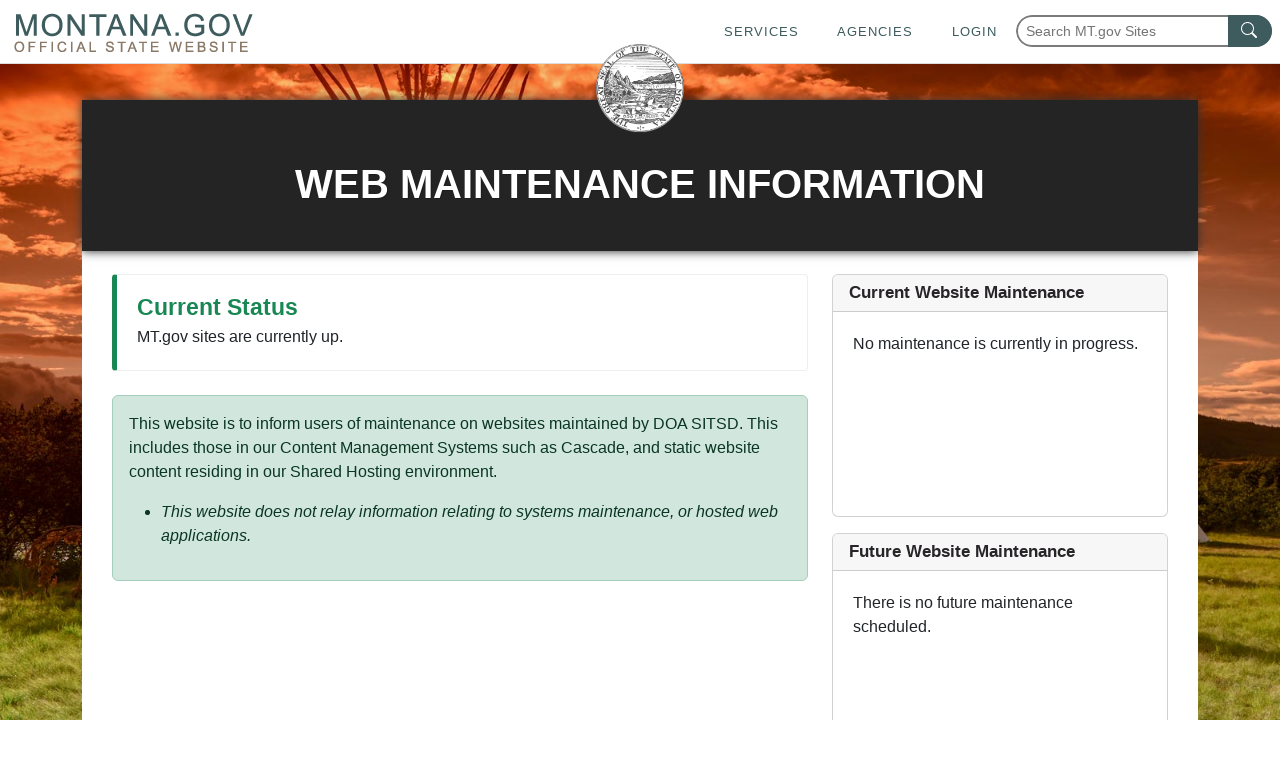

--- FILE ---
content_type: text/html
request_url: https://webmaintenance.mt.gov/
body_size: 3003
content:
<!DOCTYPE html>
<html xmlns="http://www.w3.org/1999/xhtml" lang="en">
	<head>
		<meta content="a04e0c1e0a1601d92d147fd93cecfd22" name="id"/>
		
		<meta charset="utf-8"/>
		<meta content="width=device-width, initial-scale=1, shrink-to-fit=no" name="viewport"/>
		
		
		<title>
			Web Maintenance Information
		</title>
		<link href="_files/images/favicon.ico" rel="shortcut icon"/>
		
    <link href="https://template.mt.gov/resources/template/template.css" rel="stylesheet"/>
	<script src="https://template.mt.gov/resources/template/template.js"></script>

		
    <script crossorigin="anonymous" integrity="sha256-/xUj+3OJU5yExlq6GSYGSHk7tPXikynS7ogEvDej/m4=" src="https://code.jquery.com/jquery-3.6.0.min.js"></script>
	<link href="https://fonts.gstatic.com" rel="preconnect"/>
	<link href="https://fonts.googleapis.com/css2?family=Open+Sans:ital,wght@0,300;0,400;0,700;0,800;1,400&amp;display=swap" rel="stylesheet"/>	
    <link crossorigin="anonymous" href="https://cdn.jsdelivr.net/npm/bootstrap@5.3.7/dist/css/bootstrap.min.css" integrity="sha384-LN+7fdVzj6u52u30Kp6M/trliBMCMKTyK833zpbD+pXdCLuTusPj697FH4R/5mcr" rel="stylesheet"/>
	<link href="_files/css/styles.css" rel="stylesheet"/>

		

	</head>
	<body data-offset="15" data-spy="scroll" data-target="#chat-button">
	    <section aria-label="Skip to content areas" id="skip-links" role="region">
            <a href="#siteContent">Skip to main content</a>
        </section>
		<div id="template-page-wrapper">
			<div class="container" id="content-wrapper">
			    <header aria-label="Montana.gov Web Maintenance Header" class="webM-header">
				
<div class="shadow-sm">
        	<a aria-label="Web Maintenance homepage" class="d-block header-logo-link" href="index">
            <img alt="The Great Seal of the State of Montana Logo" class="logo" id="header-logo" src="_images/logo.png"/>
        </a>
        <div class="heading text-center">
                        	        <h1 class="display-5">Web Maintenance Information</h1>
    	                		</div>
</div>
					<div class="collapse navbar-collapse" id="navbarCollapse">
						

<ul class="navbar-nav mr-auto w-100 justify-content-between px-4">
    </ul>

						    
    
					</div>
				</header>
				<main class="bg-white page-content-pane" id="siteContent">
				    <!--<system-region name="BANNER"/>-->
				    

					
					




  
                                                

        <div class="row">
                    <div class="col-lg-8 order-first">
                                                <div class="content-block my-2">
                            <div class="mb-4 callout border-success" id="status-holder">
<h2 class="text-success"><strong> <span class="status" style="font-size: 17pt;">Current Status</span> </strong></h2>
<p><i aria-hidden="true" class="fas fa-thumbs-up text-success"></i> MT.gov sites are currently up.&#160;</p>
</div><!--Use when mt.gov sites are currently down for maintenance!--><!--<div class="bd-callout bd-callout-warning mb-4"><h4 class="text-warning">Current Status</h4><p><i class="fas fa-exclamation text-warning"></i> MT.gov sites are currently down for maintenance. Please try again soon.</p><p>We are currently performing maintenance, we appreciate your patience and will be back online as soon as possible.</p></div> --><!--Use when mt.gov is down and not scheduled to be!--><!--<div class="bd-callout bd-callout-danger mb-4"><h4 class="text-danger">Current Status: Down</h4><p><i class="fas fa-dumpster-fire text-danger"></i> If you are seeing this page, and it is outside of a window under "Upcoming Scheduled Maintenance" you may notify SITSD Service Desk at (406) 444-2000.</p></div> -->
            </div>
                                    <div class="content-block my-2">
                            <div class="alert alert-success mb-0" role="alert">
<p><i aria-hidden="true" class="fas fa-info-circle"></i> This website is to inform users of maintenance on websites maintained by DOA SITSD. This includes those in our Content Management Systems such as Cascade, and static website content residing in our Shared Hosting environment.</p>
<ul>
<li><span style="font-size: 10pt;"><em>This website does not relay information relating to systems maintenance, or hosted web applications.</em></span></li>
</ul>
</div><!--<div class="alert alert-danger mb-0" role="alert">--><!--<p><i class="fas fa-info-circle"></i> <strong>If there is no maintenance scheduled and you are seeing this site instead of the site you requested, please contact SITSD Service Desk at (406) 444-2000 or <a href="mailto:sitsdsupport@mt.gov" title="Email Service Desk">sitsdsupport@mt.gov.</a></strong></p>--><!--</div>-->
            </div>
                    </div>
            <div class="col order-last">
                <div class="side">
                                                    <div class="content-block cards">
        <div class="row">
                            <div class="col-lg-12 my-2">
                                        <div class="card h-100">
                                                                                                            <h3 class="h3 card-header">
                                                                        Current Website Maintenance
                                </h3>
                                                    <div class="card-body ">
                                                            <div class="card-text">
                                    <span style="font-size: 12pt;">No maintenance is currently in progress.</span>
                                </div>
                                                    </div>
                    </div>
                                    </div>
                            <div class="col-lg-12 my-2">
                                        <div class="card h-100">
                                                                                                            <h3 class="h3 card-header">
                                                                        Future Website Maintenance
                                </h3>
                                                    <div class="card-body ">
                                                            <div class="card-text">
                                    <span style="font-size: 12pt;">There is no future maintenance scheduled.</span>
                                </div>
                                                    </div>
                    </div>
                                    </div>
                    </div>
    </div>
                        </div>
            </div>
            </div>

				</main>
				<footer>
    				


    <div class="footer pt-4 pb-3">
        <div class="container-fluid">
            <div class="row">
                                                            <div class="col-lg-6">
                            <div class="footer-header h4">Site maintained by</div>
<address class="footer-text">State Information Technology Services Division <br/> PO Box 200113 <br/> Helena, MT 59620-0113</address>
<p class="footer-text"><strong>Service Desk:</strong> <span>(406) 444-2000</span> <br/> <strong>Fax:</strong> <span>(406) 444-2701</span> <br/> <strong>TTY</strong> <span>(406) 444-1421</span></p>
<div class="d-grid gap-2"><a class="btn btn-primary contact-us-button" href="https://directory.mt.gov/contact-us">Contact Us</a></div>
                        </div>
                                                                                <div class="col-lg-6">
                            <div class="footer-header h4">About Montana</div>
<p class="footer-text"><strong>Population:</strong> <span>1,084,197</span> <br/> <strong>Nickname:</strong> <span>Treasure State</span> <br/> <strong>State Capital:</strong> <span>Helena</span> <br/> <strong>State Flower:</strong> <span>Bitterroot</span> <br/> <strong>State Bird:</strong> <span>Western Meadowlark</span> <br/> <strong>State Butterfly:</strong> <span>Mourning Cloak</span> <br/> <strong>State Animal:</strong> <span>Grizzly Bear</span> <br/> <strong>State Fish:</strong> <span>Blackspotted Cutthroat Trout</span> <br/> <strong>State Gemstones:</strong> <span>Sapphire &amp; Agate</span> <br/> <strong>State Soil:</strong> <span>Scobey Soil</span> <br/> <strong>State Motto:</strong> <span>Oro y Plata (Gold &amp; Silver)</span></p>
                        </div>
                                                </div>
                        
        </div>
    </div>

    				
    			</footer>
			</div>
		</div>
		
	<!--<script crossorigin="anonymous" integrity="sha256-/xUj+3OJU5yExlq6GSYGSHk7tPXikynS7ogEvDej/m4=" src="https://code.jquery.com/jquery-3.6.0.min.js"></script>-->
	<!--<script crossorigin="anonymous" integrity="sha384-9/reFTGAW83EW2RDu2S0VKaIzap3H66lZH81PoYlFhbGU+6BZp6G7niu735Sk7lN" src="https://cdn.jsdelivr.net/npm/popper.js@1.16.1/dist/umd/popper.min.js"></script>-->
	<!--<script crossorigin="anonymous" integrity="sha384-B4gt1jrGC7Jh4AgTPSdUtOBvfO8shuf57BaghqFfPlYxofvL8/KUEfYiJOMMV+rV" src="https://stackpath.bootstrapcdn.com/bootstrap/4.5.2/js/bootstrap.min.js"></script>-->
    <script crossorigin="anonymous" integrity="sha384-ndDqU0Gzau9qJ1lfW4pNLlhNTkCfHzAVBReH9diLvGRem5+R9g2FzA8ZGN954O5Q" src="https://cdn.jsdelivr.net/npm/bootstrap@5.3.7/dist/js/bootstrap.bundle.min.js"></script>
	<script src="_files/js/scripts.js"></script>
	<script src="_files/js/news-gallery.js?ver=2"></script>

	</body>
</html>

--- FILE ---
content_type: application/javascript
request_url: https://webmaintenance.mt.gov/_files/js/scripts.js
body_size: 1956
content:
$(document).ready(function(){
	$(window).scroll(function () {
	    //Back To Top Link
		if ($(this).scrollTop() > 50) {
			$('#back-to-top').fadeIn();
		} else {
			$('#back-to-top').fadeOut();
		}
		//Logo Shrinker
		var nav = $('#header-logo');
        var top = 200;
        if ($(window).scrollTop() >= top) {
            nav.addClass('tiny');
        } else {
            nav.removeClass('tiny');
        }
	});
	// scroll body to 0px on click
	$('#back-to-top').click(function () {
		$('body,html').animate({
			scrollTop: 0
		}, 400);
		return false;
	});
	//Tile Carousel
	(function ($) {
      // Control buttons
      $('.tile-carousel .next').click(function (e) {
        $(e.target).closest('.tile-carousel').carousel('next');
        return false;
      });
      $('.tile-carousel .prev').click(function (e) {
        $(e.target).closest('.tile-carousel').carousel('prev');
        return false;
      });
    
      // On carousel scroll
      $(".tile-carousel").on("slide.bs.carousel", function (e) {
        let $e = $(e.relatedTarget);
        let $target = $(e.target);
        let idx = $e.index();
        let itemsPerSlide = 4;
        let totalItems = $(".carousel-item").length;
        if (idx >= totalItems - (itemsPerSlide - 1)) {
          let it = itemsPerSlide - (totalItems - idx);
          for (let i = 0; i < it; i++) {
            // append slides to end 
            if (e.direction === "left") {
              $target.find(".carousel-item").eq(i).appendTo($target.find(".carousel-inner"));
            } else {
              $target.find(".carousel-item").eq(0).appendTo($target.find(".carousel-inner"));
            }
          }
        }
      });
    })(jQuery);
});

//Multilevel dropdown
$('.dropdown-menu a.dropdown-toggle:not(.hover)').on('click', function(e) {
    if (!$(this).next().hasClass('show')) {
        $(this).parents('.dropdown-submenu').first().find('.show').removeClass("show");
    }
    $(this).next(".dropdown-submenu").toggleClass('show');
    $(this).parents('li.nav-item.dropdown.show').on('hidden.bs.dropdown', function(e) {
        $(e.target).find('.dropdown-submenu.show').removeClass("show");
    });
    return false;
});
// $(document).ready(function(){
//     var interval;
        
//     function checkStatus($){
//         var gStatus = '<h2 class="text-success"><strong><span style="font-size: 17pt;">Current Status</span></strong></h2><p><i aria-hidden="true" class="fas fa-thumbs-up text-success"></i> MT.gov sites are currently up.</p>'; 
//         var bStatus = '<h2 class="text-danger">Current Status: Down</h2><p><i class="fas fa-dumpster-fire text-danger"></i> If you are seeing this page, and it is outside of a window under "Upcoming Scheduled Maintenance" you may notify SITSD Service Desk at (406) 444-2000.</p>'; 
//         window.console&&console.log("CHECKING NOW, HANG TIGHT");
//         if(1 > 0) {
//             jQuery.ajax({
//                 url: "https://mine.mt.gov/",
//                 type: "HEAD",
//                 cache: false,
//                 timeout: 30000,
//                 success: function(data) {
//                     jQuery('#status-holder').addClass("callout border-sucess").append(gStatus);
//                 },
//                 error: function(jqXHR, textStatus, errorThrown) {
//                     alert('error ' + textStatus + ": " + errorThrown);
//                     jQuery('#status-holder').addClass("bd-callout bd-callout-danger").append(bStatus);
//                     clearInterval(interval);
//                 }
//             });
//         }
//     }
    
//     checkStatus();
//     // every 30 seconds it runs
//     interval = setInterval(checkStatus, 30 * 1000);
// });




//Anchor Links
$('a[href^="#"]:not(.accordion-toggle)').on('click',function (e) {
    e.preventDefault();
    var target = this.hash;
    var $trget = $(target);
    // Example: your header is 70px tall.
    var newTop = $trget.offset().top - 70; 
    $('html, body').animate ({
        scrollTop: newTop
    }, 500, 'swing', function () {
        window.location.hash = target;
    }); 
});

$('.collapse').on('shown.bs.collapse', function(e) {
    $('html, body').animate({
        scrollTop: $(e.target).parent().offset().top - 120
    }, 500);
});